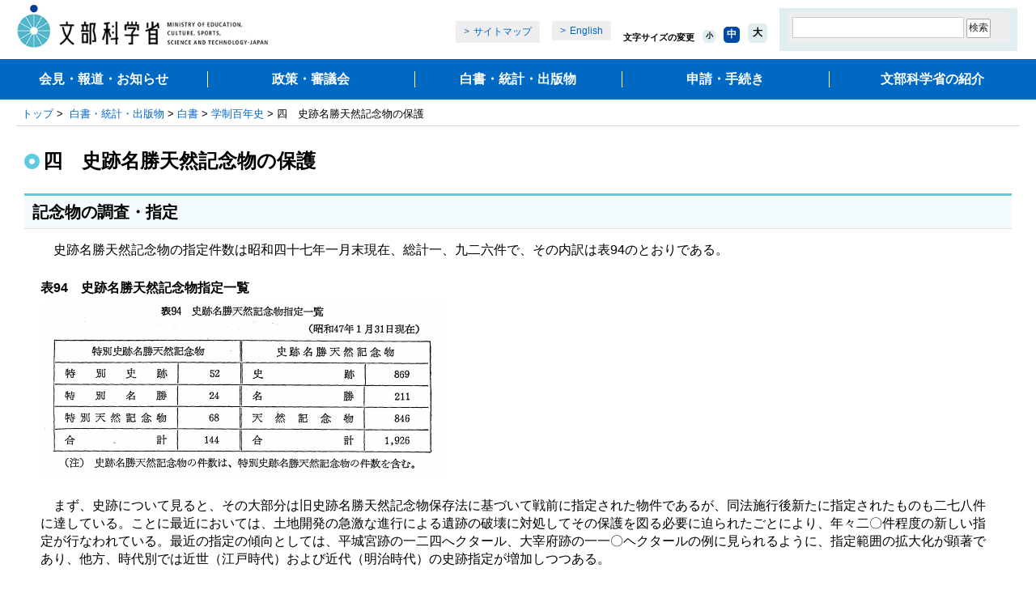

--- FILE ---
content_type: text/html
request_url: https://www.mext.go.jp/b_menu/hakusho/html/others/detail/1317873.htm
body_size: 13360
content:
<!DOCTYPE html PUBLIC "-//W3C//DTD XHTML 1.0 Transitional//EN" "http://www.w3.org/TR/xhtml1/DTD/xhtml1-transitional.dtd">
<html xmlns="http://www.w3.org/1999/xhtml" lang="ja" xml:lang="ja">
<head>
<meta http-equiv="Content-Type" content="text/html; charset=utf-8" />
<meta http-equiv="Content-Style-Type" content="text/css" />
<meta http-equiv="Content-Script-Type" content="text/javascript" />
<meta name="viewport" content="width=device-width" />
<title>四　史跡名勝天然記念物の保護：文部科学省</title>
<link href="/common/css/import_wysiwyg_sp.css" rel="stylesheet" type="text/css" media="all" />
<link href="/common/css/smp.css" rel="stylesheet" type="text/css" media="all" />
<link href="/common/css/movie_social.css" rel="stylesheet" type="text/css" media="all" />
<script type="text/javascript" src="/common/js/jquery-1.12.4.min.js"></script>
<script type="text/javascript" src="/common/js/share.js"></script>
<script type="text/javascript" src="/common/js/cookie.js"></script>

<!-- localhead -->

<!-- /localhead -->
</head>

<body>
<!-- ========== noJS message ========== -->
<noscript>
<div id="messageArea">
<div id="messageAreaInner">
<p>当サイトではJavaScriptを使用しております。ご利用のブラウザ環境によっては、機能が一部限定される場合があります。<br />ブラウザの設定でJavaScriptを有効にしていただくことにより、より快適にご利用いただけます。</p>
</div>
</div>
</noscript>
<!-- ========== /noJS message ========== -->

<a name="top" id="top"></a>
<div id="wrapper">
<div id="wrapperInner">

	

		<dl id="breadCrumbs">
		<dt>現在位置</dt>
		<dd><a href="/">トップ</a>&nbsp;&gt;&nbsp;&nbsp;<a href="/b_menu/b005.htm">白書・統計・出版物</a>&nbsp;&gt;&nbsp;<a href="/b_menu/hakusho/hakusho.htm">白書</a>&nbsp;&gt;&nbsp;<a href="/b_menu/hakusho/html/others/detail/1317552.htm">学制百年史</a>&nbsp;&gt;&nbsp;四　史跡名勝天然記念物の保護</dd>
	</dl><!--/breadCrumbs-->

	<div id="contents" class="baseColumn1">
		<a name="contentsStart" id="contentsStart"></a>

		<div id="contentsInner">
			<div id="contentsMain">
	<div id="contentsTitle">
		<h1>四　史跡名勝天然記念物の保護</h1>
		
	</div><!--/contentsTitle-->

	<div class="wysiwyg">
		<h2 class="text">記念物の調査・指定</h2>
<p>　史跡名勝天然記念物の指定件数は昭和四十七年一月末現在、総計一、九二六件で、その内訳は表94のとおりである。</p>
<h5>表94　史跡名勝天然記念物指定一覧</h5>
<p><img src="/b_menu/hakusho/html/others/detail/__icsFiles/artimage/2012/03/01/c_pbl_14_4/1317873_001.gif" align="bottom" width="502" height="215" border="0" alt="表94　史跡名勝天然記念物指定一覧"></p>
<p>　まず、史跡について見ると、その大部分は旧史跡名勝天然記念物保存法に基づいて戦前に指定された物件であるが、同法施行後新たに指定されたものも二七八件に達している。ことに最近においては、土地開発の急激な進行による遺跡の破壊に対処してその保護を図る必要に迫られたごとにより、年々二〇件程度の新しい指定が行なわれている。最近の指定の傾向としては、平城宮跡の一二四へクタール、大宰府跡の一一〇ヘクタールの例に見られるように、指定範囲の拡大化が顕著であり、他方、時代別では近世（江戸時代）および近代（明治時代）の史跡指定が増加しつつある。</p>
<p>　名勝についても、大部分が戦前指定の物件で、自然名勝と庭園とから成っており、自然名勝の多くは自然公園法による国立公園等の指定区域と重複しているが、名勝としてのその指定は名所的にまたは学術的に価値の高いものに着目して行なわれてきている。天然記念物もその約八割は戦前の指定物件であるが、戦前には自然の環境条件が一般に良好であったため、特殊な対象に限定され、また地域を定めて指定する場合もごく一部に限定して指定することによって保護が可能とされていた。しかし、国土開発の急速な進展によって自然の様相が著しく変化し、環境条件の悪化しつつある現在では、新たな指定を急ぎ、保護を加える必要のあるものも多く、また、自然の広域指定も必要となってきている。このような時代の要請に対処するため、現存資源の全国的調査資料を得る目的で、四十二年度以降五年計画で天然記念物緊急調査を実施し、調査の終わったものから逐次「全国植生図および主要動植物地図」を刊行している。</p>
<p>　これら史跡名勝天然記念物は、そのほとんどが地方公共団体その他を管理団体（その数一、一六九）としてその管理を行なっているが、標識・説明板・境界標・囲い柵（さく）等の保存施設の設置や防災施設の整備のため国も積極的に補助し、また、北海道のタンチョウや新潟県のトキ等の天然記念物の保護増強の助成措置などを講じてきている。</p>
<h2 class="text">史跡の公有化と保存活用</h2>
<p>　昭和三十年、開発によって破壊の危険にさらされかけた堺市のいたすけ古墳を文化財保護委員会が急きょ史跡に指定し、管理団体となった堺市が国庫補助を受けて、この土地を購入した事例を皮切りとして、全国的に国土開発の進展が進むにつれ、年を追って史跡の買い上げも進行していった。これを予算面から見ると、三十三年度に初めて二五〇万円の補助金が計上されたのを皮切りに、逐年増額が図られ、四十六年度一四億八、○○○万円、四十七年度二〇億円と飛躍的な増額を示してきた。文化庁では、民有地である史跡地の約二三％に当たる一、二三〇ヘクタール（約二二四万坪）を四十五年度以降十年計画で買い上げる計画を立て、これを実施に移しつつある。なお、四十六年度までに地方公共団体の補助事業として土地の公有化を行なった件数は、天然記念物等も含めて計一四七件、補助金（原則として二分の一補助）総額は約四一億円である。</p>
<p>　史跡の公有化と並行して、その修理および環境整備の事業を進めていくこともたいせつである。修理関係予算は二十五年度の文化財保護委員会発足当時から計上されていたが、建物基壇、石垣（がき）、濠（ほり）、井戸等の主要な遺構の修理復原、植樹、芝張りなどの修景、園地化を行なう環境整備事業は、四十年度に初めて一、〇〇〇万円が計上され、年々充実されて、四十七年度で二億四、○○○万円となっている。</p>
<p>　個々の史跡の環境整備を促進する一方、史跡等が集中し、歴史的風土を形成しているような地域については、環境整備とあわせて資料館をも設置する「風土記の丘」の設置を促進することとし、四十一年度から国庫補助の措置を講じてきた。これまでに、宮崎県西都原、埼玉県さきたま、和歌山県紀伊、滋賀県安土、富山県立山、島根県八雲立および岡山県吉備路の七件の風土記の丘の整備を完了した。</p>
<h2>平城宮跡および飛鳥藤原宮跡の保存</h2>
<p>　平城宮跡は、奈良時代七代七五年間にわたる帝都であった平城宮の大内裏の跡であり、大正十一年に史跡に指定されたが、昭和二十七年には特別史跡に指定されたものである。ところが、最近の奈良市の発展と土地開発の活発化に伴い、その保存が困難になってきたので、同宮跡内の民有地を国で買い上げることとし、三十八年度から買収をすすめてきた。さらに、四十年と四十五年に史跡地の追加指定を行ない、現在、指定面積は約一二四ヘクタールである。また、三十年度から奈良国立文化財研究所でこの地の発掘調査を進めてきて、学術上貴重な成果をあげている。</p>
<p>　飛鳥・藤原地域の保存については、近年、この地域が大阪のベッドタウンとして発展し、大規模な宅地造成が行なわれるようになったことから、保存の声が急速に高まり、四十五年十月、文化財保護審議会から文部大臣に「飛鳥・藤原地域における文化財の保存および活用のための基本方策」についての諮問に対する答申が行なわれ、相前後して歴史的風土審議会からも内閣総理大臣に対する答申が行なわれた結果、同年十二月、飛鳥・藤原地域の保存措置、環境整備その他の具体的な措置に関する「飛鳥地方における歴史的風土および文化財の保存等に関する方策について」の閣議決定が行なわれた。文化庁では、これらに基づいて同地域の発掘調査、土地買い上げ、飛鳥寺跡の環境整備等の事業を推進するとともに、明日香村奥山地区に国費による歴史資料館の建設を行なうこととし、四十八年秋の開館を目標に建築を進めている。</p>
<h2>埋蔵文化財の開発と保護</h2>
<p>　埋蔵文化財包蔵地とは、貝塚（づか）、古墳、住居跡、寺跡、経塚等の埋蔵文化財を包蔵する土地を言う。昭和三十五年度から三十七年度にかけて行なった埋蔵文化財包蔵地の分布調査で、全国で約一四万か所の所在が判明し、これに基づいて三十九年度から四十二年度にかけて全国遺跡地図を刊行し、関係機関等に配布してその周知徹底を図ってきた。埋蔵文化財発掘届け出件数は、二十五年度八二件、二十六年度二四一件であったものが、三十年代以降急速に増加し、四十六年度では、一、一二九件に達した。発掘届け出のうち学術調査を目的とするものは、最近でも年間二〇〇件前後でほとんど変化がなく、宅地造成、道路建設、農業構造改善事業等の開発事業に伴う発掘が急激に増加してきている。このような事態に対処して、四十六年度から再度全国遺跡分布調査を実施し、さらに正確な実態のは握に努めている。他方、公共的な工事に伴う不測の破壊をさけるため、四十年に埋蔵文化財包蔵地の取り扱いに関する覚書を日本住宅公団と文化財保護委員会との間で交換したのを初めとして、日本鉄道建設公団、日本道路公団、日本国有鉄道等とも覚書を交換し、事前協議体制をとり、工事に伴う発掘調査およびその経費の原因者負担等を図ってきた。なお、発掘調査等によって出土した文化財を保管するための収蔵庫の建設を二十八年度から国庫補助により実施している。しかし、急速な発掘調査の増加の結果として、都道府県等でこれに当たる技術者の確保が困難となってきており、その対策が急務とされている。</p>
	</div>

					<h2 class="contact">お問合せ先</h2>
					
						<div class="indentBlock">
							
							<p class="inquiryunderline"><strong>学制百年史編集委員会</strong></p>

						</div>

			</div><!--/contentsMain-->
		</div><!--/contentsInner-->
	</div><!--/contents-->

	<div id="footerGuidance">
		<p class="author">（学制百年史編集委員会）</p>
		<ul>
			<li class="pageTop"><a href="#top">ページの先頭に戻る</a></li>
			<li class="pageHome"><a href="/">文部科学省ホームページトップへ</a></li>
		</ul>
	</div><!--/footerGuidance-->

<div><p class="registration">-- 登録：平成21年以前 --</p></div>
	<div id="area_footer" class="area_footer">
<div id="footer" class="footer"></div>
</div>


</div>
</div>
<!-- User Insight PCDF Code Start :  -->
<script type="text/javascript">
var _uic = _uic ||{}; var _uih = _uih ||{};_uih['id'] = 55836;
_uih['lg_id'] = '';
_uih['fb_id'] = '';
_uih['tw_id'] = '';
_uih['uigr_1'] = ''; _uih['uigr_2'] = ''; _uih['uigr_3'] = ''; _uih['uigr_4'] = ''; _uih['uigr_5'] = '';
_uih['uigr_6'] = ''; _uih['uigr_7'] = ''; _uih['uigr_8'] = ''; _uih['uigr_9'] = ''; _uih['uigr_10'] = '';
_uic['uls'] = 1;
_uic['security_type'] = -1;

/* DO NOT ALTER BELOW THIS LINE */
/* WITH FIRST PARTY COOKIE */
(function() {
var bi = document.createElement('script');bi.type = 'text/javascript'; bi.async = true;
bi.src = '//cs.nakanohito.jp/b3/bi.js';
var s = document.getElementsByTagName('script')[0];s.parentNode.insertBefore(bi, s);
})();
</script>
<!-- User Insight PCDF Code End :  -->
</body>
</html>

--- FILE ---
content_type: text/css
request_url: https://www.mext.go.jp/common/css/contents_module_t.css
body_size: 36915
content:
/******************************************************/
/* 段組 */
/******************************************************/
div#contents .floatLeft300 .floatLeft{float:left;position:relative;}
div#contents .floatLeft300 .floatRight{margin-left:300px;}

div#contents .floatLeft250 .floatLeft{float:left;position:relative;}
div#contents .floatLeft250 .floatRight{margin-left:250px;}

div#contents .floatLeft210 .floatLeft{float:left;position:relative;}
div#contents .floatLeft210 .floatRight{margin-left:210px;}

div#contents .floatRight300 .floatLeft{position:relative;margin-right:300px;}
div#contents .floatRight300 .floatRight{float:right;}

div#contents .floatRight250 .floatLeft{position:relative;margin-right:250px;}
div#contents .floatRight250 .floatRight{float:right;}


/******************************************************/
/* 下線 */
/******************************************************/
div#contents .textUnderline {
	text-decoration: underline;
}


/******************************************************/
/* 汎用clearFix */
/******************************************************/
div#contents .clearFix{display: inline-block;}

div#contents .clearFix:after{
	content:".";
	display: block;
	height: 0;
	visibility:hidden;
	clear: both;
}
/* Hides MacIE5 \*/
* html div#contents .clearFix{height:1%;}

div#contents .clearFix{display:block;}
/* Hides MacIE5 */



/******************************************************/
/* ページタイトル contentsTitle */
/******************************************************/
div#contentsTitle{padding-bottom:15px;}
	div#contentsTitle .title, div#contentsTitle h1{
		font-size:150%;
		line-height:110%;
		margin:30px 10px 12px 10px;
		background:url(/common/img/images_com_icon_01.gif) 0 0.15em no-repeat;
		padding:0  0 0 23px;
		min-height:22px;
		height:auto !important;
		height:22px;
		font-weight: bold;
	}
	div#contentsTitle pre,
	div#contentsTitle p{margin:0 30px 15px 30px;}
	div#contentsTitle pre.image,
	div#contentsTitle p.image{margin:0 10px 15px 10px;}
	div#contentsTitle pre.imageSummary,
	div#contentsTitle p.imageSummary{
		border: 1px solid #E3E3E3;
		padding: 10px 10px 10px 10px;
		text-align: center;
	}

		/* ページタイトル イメージ画像付 contentsTitle.imageHeader ************/
		div#contentsTitle.imageHeader{
			width:auto;
			border-left:1px solid #D7D7D7;
			border-right:1px solid #BDBDBD;
			border-bottom:1px solid #BDBDBD;
			margin-bottom:30px;
			padding:30px 0 5px 0;
			background:url(/common/img/images_contents_bg_01.gif) right top no-repeat;
		}
			div#contentsTitle.imageHeader h1{
				font-size:160%;
				margin:0;
				background:url(/common/img/images_com_icon_02.gif) 20px 0.05em no-repeat;
				padding:1px  300px 25px 55px;
				min-height:30px;
				height:auto !important;
				height:30px;
			}
			div#contentsTitle.imageHeader pre,
			div#contentsTitle.imageHeader p{
				float:left;
				margin:0;
				padding:0 300px 25px 55px;
			}

		/* ページタイトル イメージ画像付大 .imageHeaderLarge ************/
		div.imageHeaderLarge{
			width:auto;
			border-top:1px solid #D7D7D7;
			border-left:1px solid #D7D7D7;
			border-right:1px solid #BDBDBD;
			border-bottom:1px solid #BDBDBD;
			margin-bottom:30px;
			padding:30px 0 5px 0;
			background:url(/common/img/images_contents_bg_01.gif) right top no-repeat;
		}
			div.imageHeaderLarge pre.title,
			div.imageHeaderLarge p.title{
				font-size:100%;
				font-weight:bold;
				margin:0;
				padding:0 500px 10px 35px;
			}
			div.imageHeaderLarge h2{
				font-size:150%;
				line-height:150%;
				margin:0;
				padding:0 500px 25px 35px;
				min-height:30px;
				height:auto !important;
				height:30px;
			}
			div.imageHeaderLarge p{
				font-size:90%;
				line-height:130%;
				margin:0;
				padding:0 500px 35px 35px;
			}
			div.imageHeaderLarge pre{
				font-size:90%;
				line-height:130%;
				margin:0;
				padding:0 500px 35px 5px;
			}
			div.imageHeaderLarge div.bigTitle{
				font-weight:bold;
				font-size:150%;
				line-height:150%;
				margin:0;
				padding:0 0 0 5px;
				min-height:30px;
				height:auto !important;
				height:30px;
			}
			div.imageHeaderLarge pre.bigTitle{
				font-weight:bold;
				font-size:150%;
				line-height:150%;
				margin:0;
				padding:0 500px 0 5px;
				min-height:30px;
				height:auto !important;
				height:30px;
			}

	/* clear ******************************************/
	div.imageHeaderLarge,
	div#contentsTitle.imageHeader{display: inline-block;}

	div.imageHeaderLarge:after,
	div#contentsTitle.imageHeader:after{
		content:".";
		display: block;
		height: 0;
		visibility:hidden;
		clear: both;
	}
	/* Hides MacIE5 \*/
	* html div.imageHeaderLarge,
	* html div#contentsTitle.imageHeader{height:1%;}

	div.imageHeaderLarge,
	div#contentsTitle.imageHeader{display:block;}
	/* Hides MacIE5 */


/******************************************************/
/* 2カラム column2 */
/******************************************************/
div#contentsMain div.column2{
	width:100%;
	margin-bottom:7px;
}
	div#contentsMain div.column2 .floatBlock{
		float:left;
		width:49.9%;
	}
		div#contentsMain div.column2 h2{margin:0 10px 10px 10px;}
		div#contentsMain div.column2 p{margin:0 30px 18px 40px;}
		div#contentsMain div.column2 pre{margin:0 30px 18px 40px;}
		div#contentsMain div.column2 ul{margin:0 30px 18px 54px;}


	/* clear ******************************************/
	div#contentsMain div.column2{display: inline-block;}

	div#contentsMain div.column2:after{
		content:".";
		display: block;
		height: 0;
		visibility:hidden;
		clear: both;
	}
	/* Hides MacIE5 \*/
	* html div#contentsMain div.column2{height:1%;}

	div#contentsMain div.column2{display:block;}
	/* Hides MacIE5 */



/******************************************************/
/* ページ内ナビ pageNavi */
/******************************************************/
div#contents ul.pageNavi{
	margin:0;
	padding:0 0 25px 30px;
	list-style:none;
}
div#contentsTitle ul.pageNavi{padding:0 0 15px 30px;}
	div#contents ul.pageNavi li{
		float:left;
		background:url(/common/img/images_com_arrow_04.gif) 2px 0.3em no-repeat;
		padding-left:19px;
		margin:0 20px 0 0;
		white-space:nowrap;
	}

	/* clear ******************************************/
	div#contents ul.pageNavi{display: inline-block;}

	div#contents ul.pageNavi:after{
		content:".";
		display: block;
		height: 0;
		visibility:hidden;
		clear: both;
	}
	/* Hides MacIE5 \*/
	* html div#contents ul.pageNavi{height:1%;}

	div#contents ul.pageNavi{display:block;}
	/* Hides MacIE5 */


/******************************************************/
/* ページ内ナビ inlineNavi */
/******************************************************/
div#contents ul.inlineNavi{
	margin:0;
	padding:0 0 25px 30px;
	list-style:none;
}
div#contentsTitle ul.inlineNavi{padding:0 0 15px 30px;}
	div#contents ul.inlineNavi li{
		float:left;
		background:url(/common/img/images_com_arrow_03.gif) 2px 0.3em no-repeat;
		padding-left:19px;
		margin:0 20px 0 0;
		white-space:nowrap;
	}

	/* clear ******************************************/
	div#contents ul.inlineNavi{display: inline-block;}

	div#contents ul.inlineNavi:after{
		content:".";
		display: block;
		height: 0;
		visibility:hidden;
		clear: both;
	}
	/* Hides MacIE5 \*/
	* html div#contents ul.inlineNavi{height:1%;}

	div#contents ul.inlineNavi{display:block;}
	/* Hides MacIE5 */

#contentsMain .inpageLinksBox,
#contentsMain .inpageLinksBox2 {
  border: 1px solid #999;
  box-sizing: border-box;
  margin: 0 10px 60px;
  padding: 2px 20px 18px;
  width: calc(100% - 20px);
}
#contentsMain .inpageLinksBox .inpageLinks,
#contentsMain .inpageLinksBox2 .inpageLinks {
  display: flex;
  flex-wrap: wrap;
  justify-content: flex-start;
  list-style: none;
  margin: 0;
}
#contentsMain .inpageLinksBox .inpageLinks li,
#contentsMain .inpageLinksBox2 .inpageLinks li  {
  box-sizing: border-box;
  margin: 16px 32px 0 0;
  padding-left: 19px;
  position: relative;
}
#contentsMain .inpageLinksBox .inpageLinks li:before,
#contentsMain .inpageLinksBox2 .inpageLinks li:before {
  background: url(/common/img/images_com_arrow_06.gif) no-repeat;
  content:"";
  height: 13px;
  left: 0;
  position: absolute;
  top: calc((1.4em - 13px) / 2);
  transform: rotate(90deg);
  width: 13px;
}
@media (max-width: 690px) {
  #contentsMain .inpageLinksBox,
	#contentsMain .inpageLinksBox2 {
    margin: 0 10px 40px;
    padding: 4px 12px 12px;
  }
  #contentsMain .inpageLinksBox .inpageLinks,
	#contentsMain .inpageLinksBox2 .inpageLinks {
    justify-content: space-between;
  }
  #contentsMain .inpageLinksBox .inpageLinks li,
	#contentsMain .inpageLinksBox2 .inpageLinks li {
    margin: 8px 0 0 0;
    width: calc((100% - 12px) / 2);
  }
}

/******************************************************/
/* リンクリスト */
/******************************************************/
div#contentsMain ul.arrow li,
div#contentsMain li.arrow{
	list-style:url(/common/img/images_com_arrow_05.gif);
	padding-left:6px;
}
	div#contentsMain ul.arrow ul.arrowNone li,
	div#contentsMain ul.arrow ul li.arrowNone{
		list-style-image:none;
		padding-left:0;
	}
	div#contentsMain ul.arrow ol.arrowNone li,
	div#contentsMain li.arrow ol li.arrowNone{
		list-style-image:none;
		list-style:decimal;
		padding-left:0;
	}

div#contentsMain ul.arrowMore li{
	list-style:url(/common/img/images_com_icon_03.gif);
	padding-left:6px;
}
div#contentsMain ul.arrowMoreSearch li{
	list-style:url(/common/img/images_com_icon_04.gif);
	padding-left:6px;
}
/*
div#contentsMain ul.iconPdf li,
div#contentsMain li.iconPdf{
	list-style:url(/common/img/images_com_icon_02.gif);
	padding-left:6px;
}
div#contentsMain ul.iconWord li,
div#contentsMain li.iconWord{
	list-style:url(/common/img/images_com_icon_03.gif);
	padding-left:6px;
}
div#contentsMain ul.iconExcel li,
div#contentsMain li.iconExcel{
	list-style:url(/common/img/images_com_icon_04.gif);
	padding-left:6px;
}
div#contentsMain ul.iconPPoint li,
div#contentsMain li.iconPPoint{
	list-style:url(/common/img/images_com_icon_05.gif);
	padding-left:6px;
}
div#contentsMain ul.iconITaro li,
div#contentsMain li.iconITaro{
	list-style:url(/common/images/com_icon_06.gif);
	padding-left:6px;
}
div#contentsMain ul.iconImg li,
div#contentsMain li.iconImg{
	list-style:url(/common/images/com_icon_07.gif);
	padding-left:6px;
}
*/

div#contentsMain div.arrowbox {
	text-align: left;
	display: inline-block;
	padding: 1em 0;
}
div#contentsMain ul.arrow-w li,
div#contentsMain li.arrow-w{
	list-style:url(/images/menu01.gif);
	padding-left:6px;
}

/* 下線付きリンクリスト */
#contentsMain .underLineList {
  margin: 0 30px 20px;
}
#contentsMain .underLineList li {
  border-bottom: 1px dotted #CBCACD;
  list-style: none;
  margin-bottom: 12px;
  padding: 0 0 8px 19px;
  position: relative;
}
#contentsMain .underLineList li::before {
  background: url(/common/img/images_com_arrow_06.gif) no-repeat;
  content: '';
  height: 13px;
  left: 0;
  top: calc((1.4em - 13px) / 2);
  position: absolute;
  width: 13px;
}
@media (max-width: 690px) {
  #contentsMain .underLineList {
    margin: 0 10px 12px;
  }
}

/* 2カラムのリンクリスト */
#contentsMain ul.column {
  display: flex;
  flex-wrap: wrap;
  justify-content: space-between;
  margin: 0 30px 20px;
}
#contentsMain ul.columnAjust {
  max-width: 1080px;
}
#contentsMain .column li {
  box-sizing: border-box;
  margin: 0 0 12px 18px;
}
#contentsMain .column.column2 li {
  width: calc((100% - 48px) / 2);
}
#contentsMain .column.column3::after{
  content: "";
  display: block;
  margin: 0 0 12px 18px;
  width: calc((100% - 78px) / 3);
}
#contentsMain .column.column3 li {
  width: calc((100% - 78px) / 3);
}
@media (max-width: 1080px) {
  #contentsMain .column.column2 li,
  #contentsMain .column.column3 li {
    margin: 0 0 8px 18px;
    padding: 0 0 0 10px !important;
    width:100%;
  }
  .column2 + .pageTop {
    margin-top: 24px !important;
  }
}
@media (max-width: 690px) {
  #contentsMain ul.column {
    margin: 0 30px 7px 22px;
  }
}
/******************************************************/
/* 概要文付きリンクリスト dl.arrow */
/******************************************************/
/* IE6以下 Hack */
/*20090109修正 html body div#contentsMain dl.arrow{width:100%;}*/

	div#contentsMain dl.arrow dt{
		background:url(/common/img/images_com_arrow_05.gif) 2px 0.02em no-repeat;
		padding-left:24px;
		font-weight:normal;
		margin-bottom:3px;
	}
		div#contentsMain dl.arrow dd{
			padding-left:22px;
			margin-bottom:10px;
		}
		div#contentsMain dl.arrow.icon dd img{margin-right:8px;vertical-align:middle;}
			div#contentsMain dl.arrow dd ul{
				margin-left:20px;
			}


/******************************************************/
/* 時系列リスト dl.dateList */
/******************************************************/
div#contentsMain div.dateList{margin:0 0 10px 0;}
	div#contentsMain div.dateList dl{padding:0 0 10px 0;}
		div#contentsMain div.dateList dt{
			font-weight:bold;
			font-size:95%;
			line-height:110%;
		}
			/********** 時系列リスト(下線付き) div.dateList.border **************/
			div#contentsMain div.dateList.border dl{
				padding:0 0 5px 0;
				margin-bottom:10px;
				background:url(/common/img/images_com_line_03.gif) left bottom repeat-x;
			}
			/********** 時系列リスト(アイコン付き) div.dateList.icon **************/
			div#contentsMain div.dateList{padding:0 0 5px 0;}
				div#contentsMain div.dateList.icon dl{margin-bottom:5px;}
					div#contentsMain div.dateList.icon dl dd img{
						display:block;
						float:left;
						width:90px;
						padding-top:3px;
					}
					div#contentsMain div.dateList.icon dl dd span{
						display: block;
						padding-left:102px;
					}

/******************************************************/
/* 横並びリンクリスト ul.linkListRow */
/******************************************************/
div#contentsMain ul.linkListRow{
	list-style:none;
	margin:0 30px 20px 30px;
}
	div#contentsMain ul.linkListRow li{
		float:left;
		padding:0 20px 0 20px;
		margin:0 0 5px 0;
		border-left:1px solid #000000;
		white-space:nowrap;
		line-height:115%;
	}

	/* clear ******************************************/
	div#contentsMain ul.linkListRow{display: inline-block;}

	div#contentsMain ul.linkListRow:after{
		content:".";
		display: block;
		height: 0;
		visibility:hidden;
		clear: both;
	}
	/* Hides MacIE5 \*/
	* html div#contentsMain ul.linkListRow{height:1%;}

	div#contentsMain ul.linkListRow{display:block;}
	/* Hides MacIE5 */


/******************************************************/
/* インタビューリスト(アイコン付き) div.interview */
/******************************************************/
/*
div#contentsMain div.interview dl dt{
	margin-bottom:5px;
	font-weight:normal;
}
div#contentsMain div.interview dl dd{
	margin-bottom:20px;
	line-height:130%;
}
	div#contentsMain div.interview dl dd img{
		display:block;
		float:left;
		width:100px;
		padding-right:10px;
	}
	div#contentsMain div.interview dl dd span{
		padding:0;
		font-size:95%;
	}
*/


/******************************************************/
/* ページ送り */
/******************************************************/
div#contentsMain ul.archivesLink{
	list-style:none;
	margin:0 30px 0 30px;
	padding:15px 0 20px 0;
	border-top:1px solid #E1E1E1;
}
	div#contentsMain ul.archivesLink li{
		float:left;
		padding:0 16px 0 16px;
		margin:0 0 5px 0;
		border-left:1px solid #000000;
		line-height:115%;
		white-space:nowrap;
	}
	div#contentsMain ul.archivesLink li a span{color:#000000;text-decoration:none;}
	div#contentsMain ul.archivesLink li.first{border:none;}
	div#contentsMain ul.archivesLink li.prev{
		float:left;
		padding:0 0 0 16px;
		border:none;
		background:url(/common/img/images_com_arrow_01.gif) left no-repeat;
	}
	div#contentsMain ul.archivesLink li.next{
		float:left;
		padding:0 16px 0 0;
		border:none;
		background:url(/common/img/images_com_arrow_04.gif) right no-repeat;
	}

	/* clear ******************************************/
	div#contentsMain ul.archivesLink{display: inline-block;}

	div#contentsMain ul.archivesLink:after{
		content:".";
		display: block;
		height: 0;
		visibility:hidden;
		clear: both;
	}
	/* Hides MacIE5 \*/
	* html div#contentsMain ul.archivesLink{height:1%;}

	div#contentsMain ul.archivesLink{display:block;}
	/* Hides MacIE5 */


/******************************************************/
/* 文書一覧 */
/******************************************************/
div#contentsMain .announceList{
	padding:15px 10px 0 10px;
	margin:0 20px 0 20px;
	border-top:1px solid #E1E1E1;
}

	div#contentsMain div.announceList h2{
		font-size:100%;
		border:0;
		background:#ffffff;
		padding:0;
		margin:0;
		font-weight:normal;
	}
		div#contentsMain div.announceList h2 img{
			display:block;
			float:left;
			width:90px;
			margin:3px 10px 0 0;
		}
		div#contentsMain div.announceList h2 span{
			display:block;
			padding-left:100px;
		}

	div#contentsMain div.announceList ul{
		margin:0 0 25px 100px;
		list-style:none;
	}
		div#contentsMain div.announceList li{
			margin-bottom:0;
			font-size:90%;
			display:inline;
			padding-right:30px;
		}

	/* clear ******************************************/
	div#contentsMain .announceList h2{display: inline-block;}

	div#contentsMain .announceList h2:after{
		content:".";
		display: block;
		height: 0;
		visibility:hidden;
		clear: both;
	}
	/* Hides MacIE5 \*/
	* html div#contentsMain .announceList h2{height:1%;}

	div#contentsMain .announceList h2{display:block;}
	/* Hides MacIE5 */


/******************************************************/
/* インデントブロック indentBlock */
/******************************************************/
/*
div#contentsMain div.indentBlock{
	margin:0 30px 15px 30px;
}
*/
	div#contentsMain div.indentBlock h3{
		margin:0 30px 7px 30px;
	}
	div#contentsMain div.indentBlock h4{
		margin:0 30px 7px 30px;
	}
	div#contentsMain div.indentBlock p{
		margin:0 35px 10px 45px;
	}
	div#contentsMain div.indentBlock ul{
		margin:0 35px 10px 62px;
	}
	div#contentsMain div.indentBlock table.borderStyle{
		margin:0 30px 25px 30px;
		width:100%;
	}
		/* IE6以下 Hack */
		* html body	div#contentsMain div.indentBlock table.borderStyle{width: auto;}


/******************************************************/
/* 表組 borderStyle */
/******************************************************/
#contentsMain table.borderStyle{
	margin:0 30px 0 30px;
	margin-bottom:25px !important;
	border-collapse:collapse;
	border-color:#E0E0E0 !important;
	border:1px solid #E0E0E0;
}

	#contentsMain table.borderStyle caption{
		text-align:left;
		padding-bottom:5px;
		/* JavaScript追記有 */
		/* Firefox2 or Netscape : padding-left:30px; */
	}

	#contentsMain table.borderStyle th{
		border-right:1px solid #E0E0E0;
		border-bottom:1px solid #E0E0E0;
		background:#EBF1FB;
		padding:6px 8px 5px 8px !important;
		font-weight:normal;
	}

	#contentsMain table.thStrong th{font-weight:bold;}

	#contentsMain table.borderStyle td{
		border-right:1px solid #E0E0E0;
		border-bottom:1px solid #E0E0E0;
		padding:6px 8px 5px 8px !important;
	}

	#contentsMain p.borderBox,
	#contentsMain div.borderBox {
			border: 1px solid #E0E0E0;
			padding: 10px;
			margin: 0 30px 25px 30px;
	}

	#contentsMain div.borderBox p {
		margin: 0 0 25px 0px;
	}

	#contentsMain div.borderBox ul {
		margin: 0 0 25px 20px;
	}


/******************************************************/
/* 注釈 notes */
/******************************************************/
	/* 段落 文字サイズ大 ******************************************/
	#contentsMain div.notes{margin:0 30px 25px 30px;}
	#contentsMain div.notes p{
		position:relative;
		padding:0;
		line-height:135%;
		margin:0 0 3px 0;
	}
		#contentsMain div.notes strong{
			font-weight:normal;
			display:block;
			float:left;
			width:1.2em;
		}
		#contentsMain div.notes span{
			display:block;
			padding-left:1.2em;
		}

/*
	#contentsMain div.notes{margin:0 30px 25px 30px;}
	#contentsMain div.notes p{
		padding:0;
		margin:0 0 3px 1.25em;
		text-indent:-1.25em;
	}
*/
	/* IE6以下 Hack */
/*
	* html body div#contentsMain div.notes p{
		margin:0 0 3px 1.5em;
		text-indent:-1.5em;
	}
		#contentsMain div.notes strong{
			margin:0 0.5em 0 0;
			font-weight:normal;
		}
*/


	/* 段落 文字サイズ小 ******************************************/
	#contentsMain div.notesSmall{margin:0 30px 25px 30px;}
	#contentsMain div.notesSmall p{
		position:relative;
		padding:0;
		font-size:80%;
		line-height:135%;
		margin:0 0 3px 0;
	}
		#contentsMain div.notesSmall strong{
			font-weight:normal;
			display:block;
			float:left;
			width:1.2em;
		}
		#contentsMain div.notesSmall span{
			display:block;
			padding-left:1.2em;
		}

/*
	#contentsMain div.notesSmall{margin:0 30px 25px 30px;}
	#contentsMain div.notesSmall p{
		padding:0;
		font-size:80%;
		line-height:135%;
		margin:0 0 3px 1.25em;
		text-indent:-1.25em;
	}
*/
	/* IE6以下 Hack */
/*
	* html body div#contentsMain div.notesSmall p{
		margin:0 0 3px 1.5em;
		text-indent:-1.5em;
	}
		#contentsMain div.notesSmall strong{
			margin:0 0.5em 0 0;
			font-weight:normal;
		}
*/

	/* 定義 文字サイズ大 ******************************************/
	#contentsMain div.notesDl{margin:0 0 20px 0;}
		#contentsMain div.notesDl dl{
			padding-bottom:0;
			margin-bottom:0;
		}
			#contentsMain div.notesDl dl dt{
				float:left;
				font-weight:normal;
				width:3em;
			}
			#contentsMain div.notesDl dl dd{padding-left:3em;margin-bottom:3px;}
			/* IE6以下 Hack */
			* html body div#contentsMain div.notesDl dl dd{text-indent:-0.2em;}

	/* 定義 文字サイズ小 ******************************************/
	#contentsMain div.notesDlSmall{margin:0 0 20px 0;}
		#contentsMain div.notesDlSmall dl{
			font-size:80%;
			line-height:135%;
			padding-bottom:0;
			margin-bottom:0;
		}
			#contentsMain div.notesDlSmall dl dt{
				float:left;
				font-weight:normal;
				width:3em;
			}
			#contentsMain div.notesDlSmall dl dd{padding-left:3em;margin-bottom:3px;}
			/* IE6以下 Hack */
			* html body div#contentsMain div.notesDlSmall dl dd{text-indent:-0.2em;}



	/* clear ******************************************/
	#contentsMain div.notesDlSmall dl,
	#contentsMain div.notesDl dl{display: inline-block;}

	#contentsMain div.notesDlSmall dl:after,
	#contentsMain div.notesDl dl:after{
		content:".";
		display: block;
		height: 0;
		visibility:hidden;
		clear: both;
	}
	/* Hides MacIE5 \*/
	* html div#contentsMain div.notesDlSmall dl,
	* html div#contentsMain div.notesDl dl{height:1%;}

	#contentsMain div.notesDlSmall dl,
	#contentsMain div.notesDl dl{display:block;}
	/* Hides MacIE5 */


/******************************************************/
/* キーワードで探す keywordSearch */
/******************************************************/

div#contentsMain div.keywordSearch{
	margin:0 10px 30px 10px;
	padding-bottom:15px;
	border:1px solid #E1E1E1;
}
	div#contentsMain div.keywordSearch h3{
		font-size:110%;
		margin:0 0 15px 0;
		padding-top:5px;
		border:0;
		background:#FFF9E3 url(/common/img/images_contents_bg_02.gif) bottom left repeat-x;
	}
	/* IE6以下 Hack */
	* html body div#contentsMain div.keywordSearch h3{width:100%;}

	div#contentsMain div.keywordSearch ul{margin:0 0 10px 35px;}

	div#contentsMain div.keywordSearch div.notes{margin:0 15px 0 25px;}

	div#contentsMain div.keywordSearch form{
		width:458px;
		background:#F3F3F3;
		margin:0 0 10px 15px;
		padding:10px;
	}
		div#contentsMain div.keywordSearch fieldset{border:0;}
		div#contentsMain div.keywordSearch legend{display:none;}

		div#contentsMain div.keywordSearch form p{
			display:inline;
			padding-right:10px;
		}
		div#contentsMain div.keywordSearch form input{
			vertical-align:middle;
		}
		div#contentsMain div.keywordSearch form input#keywordSearchInput{width:40%;}



/******************************************************/
/* 問い合わせ先 contact */
/******************************************************/
div#contentsMain h2.contact{
	background:#F1FFDB;
	border-bottom:1px solid #DAE1D3;
	padding:5px 10px 3px 10px;
	margin:0 20px 15px 20px;
	border-top:none;
	font-size:103%;
}

div#contentsMain h3.contact{
	background:#F1FFDB;
	border-bottom:1px solid #DAE1D3;
	padding:5px 10px 3px 10px;
	margin:0 20px 15px 20px;
}

div#contentsMain h4.contact{
	background:#F1FFDB;
	border-bottom:1px solid #DAE1D3;
	padding:5px 10px 3px 10px;
	margin:0 20px 15px 20px;
}

	/* IE6以下 Hack */
	/*20090109修正
	* html body div#contentsMain h2.contact,
	* html body div#contentsMain h3.contact,
	* html body div#contentsMain h4.contact{width:100%;}
	*/


/******************************************************/
/* 関連情報 relatedInfor */
/******************************************************/
div#contentsMain h2.relatedInfor{
	background:#FFFBEF;
	border-bottom:1px solid #E1DFD3;
	padding:5px 10px 3px 10px;
	margin:0 20px 15px 20px;
	border-top:none;
	font-size:103%;
}

div#contentsMain h3.relatedInfor{
	background:#FFFBEF;
	border-bottom:1px solid #E1DFD3;
}

div#contentsMain h4.relatedInfor{
	background:#FFFBEF;
	border-bottom:1px solid #E1DFD3;
	padding:5px 10px 3px 10px;
	margin:0 20px 15px 20px;
}


/******************************************************/
/* プラグイン plugin */
/******************************************************/
div#contentsMain div.plugin{
	margin:0 20px 25px 20px;
	background:#F8F8F8;
	border:1px solid #E8ECEE;
	padding:9px;
	font-size:90%;
}
	div#contentsMain div.plugin p{
		margin:0;
		width:100%;
		float:left;
		position:relative;
		z-index:1;
	}
		div#contentsMain div.plugin p span{
			display:block;
			margin:0 0 0 170px;
			line-height:125%;
		}
	div#contentsMain div.plugin p.img{
		width:170px;
		float:left;
		margin-right:-170px;
		position:relative;
		z-index:2;
	}

	/* clear ******************************************/
	div#contentsMain div.plugin{display: inline-block;}

	div#contentsMain div.plugin:after{
		content:".";
		display: block;
		height: 0;
		visibility:hidden;
		clear: both;
	}
	/* Hides MacIE5 \*/
	* html div#contentsMain div.plugin{height:1%;}

	div#contentsMain div.plugin{display:block;}
	/* Hides MacIE5 */


/******************************************************/
/* ページの先頭へ戻る pageTop */
/******************************************************/
div#contentsMain ul.pageTop{
	margin:0 10px 15px 10px;
}
	div#contentsMain ul.pageTop li{
		float:right;
		background:url(/common/img/images_com_arrow_02.gif) 0 0.2em no-repeat;
		margin:0;
		padding-left:16px;
		list-style:none;
		line-height:110%;
		font-size:95%;
	}

	/* clear ******************************************/
	div#contentsMain ul.pageTop{display: inline-block;}

	div#contentsMain ul.pageTop:after{
		content:".";
		display: block;
		height: 0;
		visibility:hidden;
		clear: both;
	}
	/* Hides MacIE5 \*/
	* html div#contentsMain ul.pageTop{height:1%;}

	div#contentsMain ul.pageTop{display:block;}
	/* Hides MacIE5 */


/******************************************************/
/* 画像一覧 columnImages */
/******************************************************/
div#contentsMain div.columnImages{margin-bottom:20px;}
	/*--20130731_smp3rd--*/
	div#contentsMain div.columnImages ul {
		list-style: none;
		margin: 0 20px;
		zoom: 100%;
	}
	div#contentsMain div.columnImages ul:after {
		content: ".";
		clear: both;
		display: block;
		height: 0;
		visibility: hidden;
	}
	div#contentsMain div.columnImages ul li {
		float: left;
		width: 300px;
		padding: 0 10px;
	}
	/*--//20130731_smp3rd--*/

	div#contentsMain div.columnImages table{
		width:100%;
		border-collapse:collapse;
		margin:0 0 10px 0;
		padding:0;
	}
		div#contentsMain div.columnImages table td{
			vertical-align:top;
		}
		div#contentsMain div.columnImages table td.first{padding-left:30px;}
			div#contentsMain div.columnImages table span{
				display:block;
				margin:0 15px 5px 0;
				font-size:85%;
				line-height:130%;
			}

.baseColumn1 div#contentsMain div.column4Images{}
	.baseColumn1 div#contentsMain div.column4Images div.clearFix{margin:0 15px 20px 30px;}
		.baseColumn1 div#contentsMain div.column4Images div.clearFix div{
			font-size:85%;
			line-height:130%;
			width:24.9%;
			float:left;
		}
		.baseColumn1 div#contentsMain div.column4Images div.clearFix div p{
			margin:0 15px 5px 0;
			overflow:hidden;
		}
	/* IE6以下 Hack */
	* html body .baseColumn1 div#contentsMain div.column4Images div.clearFix div p{width:100%;}

	/* clear ******************************************/
	.baseColumn1 div#contentsMain div.column4Images{display: inline-block;}

	.baseColumn1 div#contentsMain div.column4Images:after{
		content:".";
		display: block;
		height: 0;
		visibility:hidden;
		clear: both;
	}
	/* Hides MacIE5 \*/
	* html .baseColumn1 div#contentsMain div.column4Images{height:1%;}

	.baseColumn1 div#contentsMain div.column4Images{display:block;}
	/* Hides MacIE5 */


/******************************************************/
/* ホットワード hotwords */
/******************************************************/
#contentsMain .hotwordsBox {
  margin: auto;
  width: calc(100% - 60px);
}
#contentsMain .hotwordsBox .hotwords {
  display: flex;
  flex-wrap: wrap;
  justify-content: space-between;
  list-style: none;
  margin: 0 0 6px 0;
}
#contentsMain .hotwordsBox .hotwords::after{
  content: "";
  display: block;
  width: calc((100% - 52px) / 3);
}
#contentsMain .hotwordsBox .hotwords li {
  min-height: 88px;
  margin-bottom: 26px;
  width: calc((100% - 52px) / 3);
}
#contentsMain .hotwordsBox .hotwords li a {
  background: url(/common/img/images_com_arrow_15.gif) no-repeat 24px center;
  border: 2px solid #004AA6;
  border-radius: 7px;
  box-sizing: border-box;
  display: flex;
  font-size: 1.125em;
  height: 100%;
  align-items: center;
  padding: 16px 24px 16px 60px;
  text-decoration: none;
}
#contentsMain .hotwordsBox .hotwords li a:hover {
  text-decoration: underline;
}
@media (max-width: 1030px) {
  #contentsMain .hotwordsBox .hotwords::after{
    content: none;
  }
  #contentsMain .hotwordsBox .hotwords li {
    width: calc((100% - 26px) / 2);
  }
}
@media (max-width: 690px) {
  #contentsMain .hotwordsBox {
    width: calc(100% - 20px);
  }
  #contentsMain .hotwordsBox .hotwords {
    margin: 0 0 8px 0;
  }
  #contentsMain .hotwordsBox .hotwords li {
    min-height: auto;
    margin-bottom: 16px;
    width: 100%;
  }
  #contentsMain .hotwordsBox .hotwords li a {
    padding: 12px 16px 12px 54px;
    text-decoration: none;
  }
}

/******************************************************/
/* 画像付きリードブロック leadblock */
/******************************************************/
#contentsMain .leadblock {
  align-items: center;
  display: flex;
  margin-bottom: 60px;
  margin-right: 10px;
}
#contentsMain .leadblock img {
  margin-left: 10px;
}
@media (max-width: 690px) {
  #contentsMain .leadblock {
    flex-direction: column;
    margin: 0 10px 15px;
  }
  #contentsMain .leadblock .text p {
    margin: 0 0 25px;
  }
  #contentsMain .leadblock img {
    order: -1;
    margin-left: 0;
    margin-bottom: 12px;
  }
}
/******************************************************/
/* セクション section */
/******************************************************/
.section01 {
  margin-bottom: 60px;
}
@media (max-width: 690px) {
  .section01 {
    margin-bottom: 40px;
  }
}



/*******************************************************************************/
/**************************■ここから1カラム専用■******************************/
/*******************************************************************************/

/******************************************************/
/* 3カラム column3 */
/******************************************************/
.baseColumn1 div#contentsMain div.column3{
	width:100%;
	margin-bottom:7px;
}
	.baseColumn1 div#contentsMain div.column3 .floatBlock{
		float:left;
		width:33.3%;
	}
		.baseColumn1 div#contentsMain div.column3 h2{margin:0 10px 10px 10px;}
		.baseColumn1 div#contentsMain div.column3 p{margin:0 30px 18px 40px;}
		.baseColumn1 div#contentsMain div.column3 ul{margin:0 30px 18px 54px;}


	/* clear ******************************************/
	.baseColumn1 div#contentsMain div.column3{display: inline-block;}

	.baseColumn1 div#contentsMain div.column3:after{
		content:".";
		display: block;
		height: 0;
		visibility:hidden;
		clear: both;
	}
	/* Hides MacIE5 \*/
	* html .baseColumn1 div#contentsMain div.column3{height:1%;}

	.baseColumn1 div#contentsMain div.column3{display:block;}
	/* Hides MacIE5 */

div#contentsMain .flex.w300 li {
  width: 300px;
}
div#contentsMain .flex li img {
  max-width: 100%;
}


/* 20240318追記 D情報の技術 start */
#contents.infoTech * {
box-sizing: border-box;
}
#contents.infoTech div.imageHeaderLarge {
background: none;
border: none;
}
#contents.infoTech .newsArea {
background: #F1F7FF;
padding: 50px 0;
}
#contents.infoTech .newsArea .inner {
width: 1080px;
margin: 0 auto;
background: #FFF;
border: 3px solid #0069C3;
border-radius: 20px;
padding: 25px;

}
#contents.infoTech .newsArea h2 {
text-align: center;
font-weight: normal;
color: #0069C3;
min-height: auto;
padding: 0;
margin-bottom: 30px;
}
#contents.infoTech .newsArea dl {
display: flex;
flex-wrap: wrap;
justify-content: space-between;
}
#contents.infoTech .newsArea dt {
color: #0069C3;
width: 80px;
}
#contents.infoTech .newsArea dd {
width: calc(100% - 95px);
margin: 0 0 20px;
}

#contents.infoTech .ancerLink {
width: 1080px;
margin: 40px auto 50px auto;
}
#contents.infoTech .ancerLink ul {
margin: 0;
padding: 0;
display: flex;
border-right: 2px solid #0069C3;
}
#contents.infoTech .ancerLink ul li {
list-style: none;
padding: 0 0 0 0;
margin: 0;
width: 25%;
border-left: 2px solid #0069C3;
}
#contents.infoTech .ancerLink ul li a {
text-decoration: none;
display: block;
padding: 10px 0 10px 55px;
font-size: 1.2rem;
background: url(/common/img/images_com_arrow_10.png) no-repeat 25px center;
}

.baseColumn2.infoTech .contentsInner {
width: 1080px;
margin: 0 auto;
}
.baseColumn2.infoTech .contentsInner .contentsMain {
width: 786px;
}
.baseColumn2.infoTech .contentsInner .contentsMain div#contentsMain {
margin: 0;
}
.baseColumn2.infoTech .contentsInner .contentsMain div#contentsMain p {
margin-left: 0;
}
.baseColumn2.infoTech .contentsInner .contentsMain div#contentsMain ul {
margin-left: 20px;
}

#contents.infoTech div#contentsMain h2 {
background: url(/common/img/images_com_icon_06.png) no-repeat left 16px;
padding-left: 40px;
border: none;
margin-left: 0;
border-bottom: 2px solid #0069C3;
font-size: 1.8rem;
font-weight: normal;
line-height: 1.3;
}
#contents.infoTech div#contentsMain h2.contact {
background: none;
padding-left: 0;
border-width: 1px;
}
#contents.infoTech div#contentsMain ul.arrow li {
list-style: url(/common/img/images_com_arrow_11.png);
padding-left: 6px;
}
.baseColumn2.infoTech div#contentsRight div.microSiteMenu li {
background: none;
margin-bottom: 0;
border: 1px solid #CCCCCC;
border-bottom: none;
}
.baseColumn2.infoTech div#contentsRight div.microSiteMenu li:last-child {
border-bottom: 1px solid #CCCCCC;
}
.baseColumn2.infoTech div#contentsRight div.microSiteMenu li span {
background: url(/common/img/images_com_arrow_12.png) no-repeat left center;
}
#contents.infoTech div#contentsMain div.plugin {
margin-left: 0;
}

/* 20240318追記 D情報の技術 end */